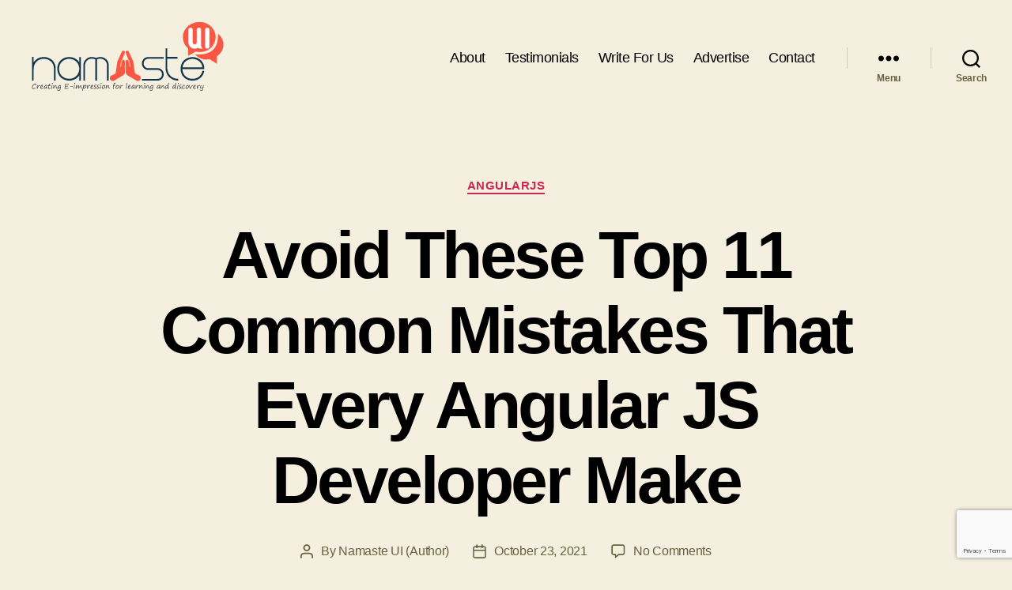

--- FILE ---
content_type: text/html; charset=utf-8
request_url: https://www.google.com/recaptcha/api2/anchor?ar=1&k=6LdvkIIUAAAAABzTKxxOncNxGpS0DWO6aRsZykF9&co=aHR0cHM6Ly93d3cubmFtYXN0ZXVpLmNvbTo0NDM.&hl=en&v=N67nZn4AqZkNcbeMu4prBgzg&size=invisible&anchor-ms=20000&execute-ms=30000&cb=1gvcr065de3h
body_size: 48638
content:
<!DOCTYPE HTML><html dir="ltr" lang="en"><head><meta http-equiv="Content-Type" content="text/html; charset=UTF-8">
<meta http-equiv="X-UA-Compatible" content="IE=edge">
<title>reCAPTCHA</title>
<style type="text/css">
/* cyrillic-ext */
@font-face {
  font-family: 'Roboto';
  font-style: normal;
  font-weight: 400;
  font-stretch: 100%;
  src: url(//fonts.gstatic.com/s/roboto/v48/KFO7CnqEu92Fr1ME7kSn66aGLdTylUAMa3GUBHMdazTgWw.woff2) format('woff2');
  unicode-range: U+0460-052F, U+1C80-1C8A, U+20B4, U+2DE0-2DFF, U+A640-A69F, U+FE2E-FE2F;
}
/* cyrillic */
@font-face {
  font-family: 'Roboto';
  font-style: normal;
  font-weight: 400;
  font-stretch: 100%;
  src: url(//fonts.gstatic.com/s/roboto/v48/KFO7CnqEu92Fr1ME7kSn66aGLdTylUAMa3iUBHMdazTgWw.woff2) format('woff2');
  unicode-range: U+0301, U+0400-045F, U+0490-0491, U+04B0-04B1, U+2116;
}
/* greek-ext */
@font-face {
  font-family: 'Roboto';
  font-style: normal;
  font-weight: 400;
  font-stretch: 100%;
  src: url(//fonts.gstatic.com/s/roboto/v48/KFO7CnqEu92Fr1ME7kSn66aGLdTylUAMa3CUBHMdazTgWw.woff2) format('woff2');
  unicode-range: U+1F00-1FFF;
}
/* greek */
@font-face {
  font-family: 'Roboto';
  font-style: normal;
  font-weight: 400;
  font-stretch: 100%;
  src: url(//fonts.gstatic.com/s/roboto/v48/KFO7CnqEu92Fr1ME7kSn66aGLdTylUAMa3-UBHMdazTgWw.woff2) format('woff2');
  unicode-range: U+0370-0377, U+037A-037F, U+0384-038A, U+038C, U+038E-03A1, U+03A3-03FF;
}
/* math */
@font-face {
  font-family: 'Roboto';
  font-style: normal;
  font-weight: 400;
  font-stretch: 100%;
  src: url(//fonts.gstatic.com/s/roboto/v48/KFO7CnqEu92Fr1ME7kSn66aGLdTylUAMawCUBHMdazTgWw.woff2) format('woff2');
  unicode-range: U+0302-0303, U+0305, U+0307-0308, U+0310, U+0312, U+0315, U+031A, U+0326-0327, U+032C, U+032F-0330, U+0332-0333, U+0338, U+033A, U+0346, U+034D, U+0391-03A1, U+03A3-03A9, U+03B1-03C9, U+03D1, U+03D5-03D6, U+03F0-03F1, U+03F4-03F5, U+2016-2017, U+2034-2038, U+203C, U+2040, U+2043, U+2047, U+2050, U+2057, U+205F, U+2070-2071, U+2074-208E, U+2090-209C, U+20D0-20DC, U+20E1, U+20E5-20EF, U+2100-2112, U+2114-2115, U+2117-2121, U+2123-214F, U+2190, U+2192, U+2194-21AE, U+21B0-21E5, U+21F1-21F2, U+21F4-2211, U+2213-2214, U+2216-22FF, U+2308-230B, U+2310, U+2319, U+231C-2321, U+2336-237A, U+237C, U+2395, U+239B-23B7, U+23D0, U+23DC-23E1, U+2474-2475, U+25AF, U+25B3, U+25B7, U+25BD, U+25C1, U+25CA, U+25CC, U+25FB, U+266D-266F, U+27C0-27FF, U+2900-2AFF, U+2B0E-2B11, U+2B30-2B4C, U+2BFE, U+3030, U+FF5B, U+FF5D, U+1D400-1D7FF, U+1EE00-1EEFF;
}
/* symbols */
@font-face {
  font-family: 'Roboto';
  font-style: normal;
  font-weight: 400;
  font-stretch: 100%;
  src: url(//fonts.gstatic.com/s/roboto/v48/KFO7CnqEu92Fr1ME7kSn66aGLdTylUAMaxKUBHMdazTgWw.woff2) format('woff2');
  unicode-range: U+0001-000C, U+000E-001F, U+007F-009F, U+20DD-20E0, U+20E2-20E4, U+2150-218F, U+2190, U+2192, U+2194-2199, U+21AF, U+21E6-21F0, U+21F3, U+2218-2219, U+2299, U+22C4-22C6, U+2300-243F, U+2440-244A, U+2460-24FF, U+25A0-27BF, U+2800-28FF, U+2921-2922, U+2981, U+29BF, U+29EB, U+2B00-2BFF, U+4DC0-4DFF, U+FFF9-FFFB, U+10140-1018E, U+10190-1019C, U+101A0, U+101D0-101FD, U+102E0-102FB, U+10E60-10E7E, U+1D2C0-1D2D3, U+1D2E0-1D37F, U+1F000-1F0FF, U+1F100-1F1AD, U+1F1E6-1F1FF, U+1F30D-1F30F, U+1F315, U+1F31C, U+1F31E, U+1F320-1F32C, U+1F336, U+1F378, U+1F37D, U+1F382, U+1F393-1F39F, U+1F3A7-1F3A8, U+1F3AC-1F3AF, U+1F3C2, U+1F3C4-1F3C6, U+1F3CA-1F3CE, U+1F3D4-1F3E0, U+1F3ED, U+1F3F1-1F3F3, U+1F3F5-1F3F7, U+1F408, U+1F415, U+1F41F, U+1F426, U+1F43F, U+1F441-1F442, U+1F444, U+1F446-1F449, U+1F44C-1F44E, U+1F453, U+1F46A, U+1F47D, U+1F4A3, U+1F4B0, U+1F4B3, U+1F4B9, U+1F4BB, U+1F4BF, U+1F4C8-1F4CB, U+1F4D6, U+1F4DA, U+1F4DF, U+1F4E3-1F4E6, U+1F4EA-1F4ED, U+1F4F7, U+1F4F9-1F4FB, U+1F4FD-1F4FE, U+1F503, U+1F507-1F50B, U+1F50D, U+1F512-1F513, U+1F53E-1F54A, U+1F54F-1F5FA, U+1F610, U+1F650-1F67F, U+1F687, U+1F68D, U+1F691, U+1F694, U+1F698, U+1F6AD, U+1F6B2, U+1F6B9-1F6BA, U+1F6BC, U+1F6C6-1F6CF, U+1F6D3-1F6D7, U+1F6E0-1F6EA, U+1F6F0-1F6F3, U+1F6F7-1F6FC, U+1F700-1F7FF, U+1F800-1F80B, U+1F810-1F847, U+1F850-1F859, U+1F860-1F887, U+1F890-1F8AD, U+1F8B0-1F8BB, U+1F8C0-1F8C1, U+1F900-1F90B, U+1F93B, U+1F946, U+1F984, U+1F996, U+1F9E9, U+1FA00-1FA6F, U+1FA70-1FA7C, U+1FA80-1FA89, U+1FA8F-1FAC6, U+1FACE-1FADC, U+1FADF-1FAE9, U+1FAF0-1FAF8, U+1FB00-1FBFF;
}
/* vietnamese */
@font-face {
  font-family: 'Roboto';
  font-style: normal;
  font-weight: 400;
  font-stretch: 100%;
  src: url(//fonts.gstatic.com/s/roboto/v48/KFO7CnqEu92Fr1ME7kSn66aGLdTylUAMa3OUBHMdazTgWw.woff2) format('woff2');
  unicode-range: U+0102-0103, U+0110-0111, U+0128-0129, U+0168-0169, U+01A0-01A1, U+01AF-01B0, U+0300-0301, U+0303-0304, U+0308-0309, U+0323, U+0329, U+1EA0-1EF9, U+20AB;
}
/* latin-ext */
@font-face {
  font-family: 'Roboto';
  font-style: normal;
  font-weight: 400;
  font-stretch: 100%;
  src: url(//fonts.gstatic.com/s/roboto/v48/KFO7CnqEu92Fr1ME7kSn66aGLdTylUAMa3KUBHMdazTgWw.woff2) format('woff2');
  unicode-range: U+0100-02BA, U+02BD-02C5, U+02C7-02CC, U+02CE-02D7, U+02DD-02FF, U+0304, U+0308, U+0329, U+1D00-1DBF, U+1E00-1E9F, U+1EF2-1EFF, U+2020, U+20A0-20AB, U+20AD-20C0, U+2113, U+2C60-2C7F, U+A720-A7FF;
}
/* latin */
@font-face {
  font-family: 'Roboto';
  font-style: normal;
  font-weight: 400;
  font-stretch: 100%;
  src: url(//fonts.gstatic.com/s/roboto/v48/KFO7CnqEu92Fr1ME7kSn66aGLdTylUAMa3yUBHMdazQ.woff2) format('woff2');
  unicode-range: U+0000-00FF, U+0131, U+0152-0153, U+02BB-02BC, U+02C6, U+02DA, U+02DC, U+0304, U+0308, U+0329, U+2000-206F, U+20AC, U+2122, U+2191, U+2193, U+2212, U+2215, U+FEFF, U+FFFD;
}
/* cyrillic-ext */
@font-face {
  font-family: 'Roboto';
  font-style: normal;
  font-weight: 500;
  font-stretch: 100%;
  src: url(//fonts.gstatic.com/s/roboto/v48/KFO7CnqEu92Fr1ME7kSn66aGLdTylUAMa3GUBHMdazTgWw.woff2) format('woff2');
  unicode-range: U+0460-052F, U+1C80-1C8A, U+20B4, U+2DE0-2DFF, U+A640-A69F, U+FE2E-FE2F;
}
/* cyrillic */
@font-face {
  font-family: 'Roboto';
  font-style: normal;
  font-weight: 500;
  font-stretch: 100%;
  src: url(//fonts.gstatic.com/s/roboto/v48/KFO7CnqEu92Fr1ME7kSn66aGLdTylUAMa3iUBHMdazTgWw.woff2) format('woff2');
  unicode-range: U+0301, U+0400-045F, U+0490-0491, U+04B0-04B1, U+2116;
}
/* greek-ext */
@font-face {
  font-family: 'Roboto';
  font-style: normal;
  font-weight: 500;
  font-stretch: 100%;
  src: url(//fonts.gstatic.com/s/roboto/v48/KFO7CnqEu92Fr1ME7kSn66aGLdTylUAMa3CUBHMdazTgWw.woff2) format('woff2');
  unicode-range: U+1F00-1FFF;
}
/* greek */
@font-face {
  font-family: 'Roboto';
  font-style: normal;
  font-weight: 500;
  font-stretch: 100%;
  src: url(//fonts.gstatic.com/s/roboto/v48/KFO7CnqEu92Fr1ME7kSn66aGLdTylUAMa3-UBHMdazTgWw.woff2) format('woff2');
  unicode-range: U+0370-0377, U+037A-037F, U+0384-038A, U+038C, U+038E-03A1, U+03A3-03FF;
}
/* math */
@font-face {
  font-family: 'Roboto';
  font-style: normal;
  font-weight: 500;
  font-stretch: 100%;
  src: url(//fonts.gstatic.com/s/roboto/v48/KFO7CnqEu92Fr1ME7kSn66aGLdTylUAMawCUBHMdazTgWw.woff2) format('woff2');
  unicode-range: U+0302-0303, U+0305, U+0307-0308, U+0310, U+0312, U+0315, U+031A, U+0326-0327, U+032C, U+032F-0330, U+0332-0333, U+0338, U+033A, U+0346, U+034D, U+0391-03A1, U+03A3-03A9, U+03B1-03C9, U+03D1, U+03D5-03D6, U+03F0-03F1, U+03F4-03F5, U+2016-2017, U+2034-2038, U+203C, U+2040, U+2043, U+2047, U+2050, U+2057, U+205F, U+2070-2071, U+2074-208E, U+2090-209C, U+20D0-20DC, U+20E1, U+20E5-20EF, U+2100-2112, U+2114-2115, U+2117-2121, U+2123-214F, U+2190, U+2192, U+2194-21AE, U+21B0-21E5, U+21F1-21F2, U+21F4-2211, U+2213-2214, U+2216-22FF, U+2308-230B, U+2310, U+2319, U+231C-2321, U+2336-237A, U+237C, U+2395, U+239B-23B7, U+23D0, U+23DC-23E1, U+2474-2475, U+25AF, U+25B3, U+25B7, U+25BD, U+25C1, U+25CA, U+25CC, U+25FB, U+266D-266F, U+27C0-27FF, U+2900-2AFF, U+2B0E-2B11, U+2B30-2B4C, U+2BFE, U+3030, U+FF5B, U+FF5D, U+1D400-1D7FF, U+1EE00-1EEFF;
}
/* symbols */
@font-face {
  font-family: 'Roboto';
  font-style: normal;
  font-weight: 500;
  font-stretch: 100%;
  src: url(//fonts.gstatic.com/s/roboto/v48/KFO7CnqEu92Fr1ME7kSn66aGLdTylUAMaxKUBHMdazTgWw.woff2) format('woff2');
  unicode-range: U+0001-000C, U+000E-001F, U+007F-009F, U+20DD-20E0, U+20E2-20E4, U+2150-218F, U+2190, U+2192, U+2194-2199, U+21AF, U+21E6-21F0, U+21F3, U+2218-2219, U+2299, U+22C4-22C6, U+2300-243F, U+2440-244A, U+2460-24FF, U+25A0-27BF, U+2800-28FF, U+2921-2922, U+2981, U+29BF, U+29EB, U+2B00-2BFF, U+4DC0-4DFF, U+FFF9-FFFB, U+10140-1018E, U+10190-1019C, U+101A0, U+101D0-101FD, U+102E0-102FB, U+10E60-10E7E, U+1D2C0-1D2D3, U+1D2E0-1D37F, U+1F000-1F0FF, U+1F100-1F1AD, U+1F1E6-1F1FF, U+1F30D-1F30F, U+1F315, U+1F31C, U+1F31E, U+1F320-1F32C, U+1F336, U+1F378, U+1F37D, U+1F382, U+1F393-1F39F, U+1F3A7-1F3A8, U+1F3AC-1F3AF, U+1F3C2, U+1F3C4-1F3C6, U+1F3CA-1F3CE, U+1F3D4-1F3E0, U+1F3ED, U+1F3F1-1F3F3, U+1F3F5-1F3F7, U+1F408, U+1F415, U+1F41F, U+1F426, U+1F43F, U+1F441-1F442, U+1F444, U+1F446-1F449, U+1F44C-1F44E, U+1F453, U+1F46A, U+1F47D, U+1F4A3, U+1F4B0, U+1F4B3, U+1F4B9, U+1F4BB, U+1F4BF, U+1F4C8-1F4CB, U+1F4D6, U+1F4DA, U+1F4DF, U+1F4E3-1F4E6, U+1F4EA-1F4ED, U+1F4F7, U+1F4F9-1F4FB, U+1F4FD-1F4FE, U+1F503, U+1F507-1F50B, U+1F50D, U+1F512-1F513, U+1F53E-1F54A, U+1F54F-1F5FA, U+1F610, U+1F650-1F67F, U+1F687, U+1F68D, U+1F691, U+1F694, U+1F698, U+1F6AD, U+1F6B2, U+1F6B9-1F6BA, U+1F6BC, U+1F6C6-1F6CF, U+1F6D3-1F6D7, U+1F6E0-1F6EA, U+1F6F0-1F6F3, U+1F6F7-1F6FC, U+1F700-1F7FF, U+1F800-1F80B, U+1F810-1F847, U+1F850-1F859, U+1F860-1F887, U+1F890-1F8AD, U+1F8B0-1F8BB, U+1F8C0-1F8C1, U+1F900-1F90B, U+1F93B, U+1F946, U+1F984, U+1F996, U+1F9E9, U+1FA00-1FA6F, U+1FA70-1FA7C, U+1FA80-1FA89, U+1FA8F-1FAC6, U+1FACE-1FADC, U+1FADF-1FAE9, U+1FAF0-1FAF8, U+1FB00-1FBFF;
}
/* vietnamese */
@font-face {
  font-family: 'Roboto';
  font-style: normal;
  font-weight: 500;
  font-stretch: 100%;
  src: url(//fonts.gstatic.com/s/roboto/v48/KFO7CnqEu92Fr1ME7kSn66aGLdTylUAMa3OUBHMdazTgWw.woff2) format('woff2');
  unicode-range: U+0102-0103, U+0110-0111, U+0128-0129, U+0168-0169, U+01A0-01A1, U+01AF-01B0, U+0300-0301, U+0303-0304, U+0308-0309, U+0323, U+0329, U+1EA0-1EF9, U+20AB;
}
/* latin-ext */
@font-face {
  font-family: 'Roboto';
  font-style: normal;
  font-weight: 500;
  font-stretch: 100%;
  src: url(//fonts.gstatic.com/s/roboto/v48/KFO7CnqEu92Fr1ME7kSn66aGLdTylUAMa3KUBHMdazTgWw.woff2) format('woff2');
  unicode-range: U+0100-02BA, U+02BD-02C5, U+02C7-02CC, U+02CE-02D7, U+02DD-02FF, U+0304, U+0308, U+0329, U+1D00-1DBF, U+1E00-1E9F, U+1EF2-1EFF, U+2020, U+20A0-20AB, U+20AD-20C0, U+2113, U+2C60-2C7F, U+A720-A7FF;
}
/* latin */
@font-face {
  font-family: 'Roboto';
  font-style: normal;
  font-weight: 500;
  font-stretch: 100%;
  src: url(//fonts.gstatic.com/s/roboto/v48/KFO7CnqEu92Fr1ME7kSn66aGLdTylUAMa3yUBHMdazQ.woff2) format('woff2');
  unicode-range: U+0000-00FF, U+0131, U+0152-0153, U+02BB-02BC, U+02C6, U+02DA, U+02DC, U+0304, U+0308, U+0329, U+2000-206F, U+20AC, U+2122, U+2191, U+2193, U+2212, U+2215, U+FEFF, U+FFFD;
}
/* cyrillic-ext */
@font-face {
  font-family: 'Roboto';
  font-style: normal;
  font-weight: 900;
  font-stretch: 100%;
  src: url(//fonts.gstatic.com/s/roboto/v48/KFO7CnqEu92Fr1ME7kSn66aGLdTylUAMa3GUBHMdazTgWw.woff2) format('woff2');
  unicode-range: U+0460-052F, U+1C80-1C8A, U+20B4, U+2DE0-2DFF, U+A640-A69F, U+FE2E-FE2F;
}
/* cyrillic */
@font-face {
  font-family: 'Roboto';
  font-style: normal;
  font-weight: 900;
  font-stretch: 100%;
  src: url(//fonts.gstatic.com/s/roboto/v48/KFO7CnqEu92Fr1ME7kSn66aGLdTylUAMa3iUBHMdazTgWw.woff2) format('woff2');
  unicode-range: U+0301, U+0400-045F, U+0490-0491, U+04B0-04B1, U+2116;
}
/* greek-ext */
@font-face {
  font-family: 'Roboto';
  font-style: normal;
  font-weight: 900;
  font-stretch: 100%;
  src: url(//fonts.gstatic.com/s/roboto/v48/KFO7CnqEu92Fr1ME7kSn66aGLdTylUAMa3CUBHMdazTgWw.woff2) format('woff2');
  unicode-range: U+1F00-1FFF;
}
/* greek */
@font-face {
  font-family: 'Roboto';
  font-style: normal;
  font-weight: 900;
  font-stretch: 100%;
  src: url(//fonts.gstatic.com/s/roboto/v48/KFO7CnqEu92Fr1ME7kSn66aGLdTylUAMa3-UBHMdazTgWw.woff2) format('woff2');
  unicode-range: U+0370-0377, U+037A-037F, U+0384-038A, U+038C, U+038E-03A1, U+03A3-03FF;
}
/* math */
@font-face {
  font-family: 'Roboto';
  font-style: normal;
  font-weight: 900;
  font-stretch: 100%;
  src: url(//fonts.gstatic.com/s/roboto/v48/KFO7CnqEu92Fr1ME7kSn66aGLdTylUAMawCUBHMdazTgWw.woff2) format('woff2');
  unicode-range: U+0302-0303, U+0305, U+0307-0308, U+0310, U+0312, U+0315, U+031A, U+0326-0327, U+032C, U+032F-0330, U+0332-0333, U+0338, U+033A, U+0346, U+034D, U+0391-03A1, U+03A3-03A9, U+03B1-03C9, U+03D1, U+03D5-03D6, U+03F0-03F1, U+03F4-03F5, U+2016-2017, U+2034-2038, U+203C, U+2040, U+2043, U+2047, U+2050, U+2057, U+205F, U+2070-2071, U+2074-208E, U+2090-209C, U+20D0-20DC, U+20E1, U+20E5-20EF, U+2100-2112, U+2114-2115, U+2117-2121, U+2123-214F, U+2190, U+2192, U+2194-21AE, U+21B0-21E5, U+21F1-21F2, U+21F4-2211, U+2213-2214, U+2216-22FF, U+2308-230B, U+2310, U+2319, U+231C-2321, U+2336-237A, U+237C, U+2395, U+239B-23B7, U+23D0, U+23DC-23E1, U+2474-2475, U+25AF, U+25B3, U+25B7, U+25BD, U+25C1, U+25CA, U+25CC, U+25FB, U+266D-266F, U+27C0-27FF, U+2900-2AFF, U+2B0E-2B11, U+2B30-2B4C, U+2BFE, U+3030, U+FF5B, U+FF5D, U+1D400-1D7FF, U+1EE00-1EEFF;
}
/* symbols */
@font-face {
  font-family: 'Roboto';
  font-style: normal;
  font-weight: 900;
  font-stretch: 100%;
  src: url(//fonts.gstatic.com/s/roboto/v48/KFO7CnqEu92Fr1ME7kSn66aGLdTylUAMaxKUBHMdazTgWw.woff2) format('woff2');
  unicode-range: U+0001-000C, U+000E-001F, U+007F-009F, U+20DD-20E0, U+20E2-20E4, U+2150-218F, U+2190, U+2192, U+2194-2199, U+21AF, U+21E6-21F0, U+21F3, U+2218-2219, U+2299, U+22C4-22C6, U+2300-243F, U+2440-244A, U+2460-24FF, U+25A0-27BF, U+2800-28FF, U+2921-2922, U+2981, U+29BF, U+29EB, U+2B00-2BFF, U+4DC0-4DFF, U+FFF9-FFFB, U+10140-1018E, U+10190-1019C, U+101A0, U+101D0-101FD, U+102E0-102FB, U+10E60-10E7E, U+1D2C0-1D2D3, U+1D2E0-1D37F, U+1F000-1F0FF, U+1F100-1F1AD, U+1F1E6-1F1FF, U+1F30D-1F30F, U+1F315, U+1F31C, U+1F31E, U+1F320-1F32C, U+1F336, U+1F378, U+1F37D, U+1F382, U+1F393-1F39F, U+1F3A7-1F3A8, U+1F3AC-1F3AF, U+1F3C2, U+1F3C4-1F3C6, U+1F3CA-1F3CE, U+1F3D4-1F3E0, U+1F3ED, U+1F3F1-1F3F3, U+1F3F5-1F3F7, U+1F408, U+1F415, U+1F41F, U+1F426, U+1F43F, U+1F441-1F442, U+1F444, U+1F446-1F449, U+1F44C-1F44E, U+1F453, U+1F46A, U+1F47D, U+1F4A3, U+1F4B0, U+1F4B3, U+1F4B9, U+1F4BB, U+1F4BF, U+1F4C8-1F4CB, U+1F4D6, U+1F4DA, U+1F4DF, U+1F4E3-1F4E6, U+1F4EA-1F4ED, U+1F4F7, U+1F4F9-1F4FB, U+1F4FD-1F4FE, U+1F503, U+1F507-1F50B, U+1F50D, U+1F512-1F513, U+1F53E-1F54A, U+1F54F-1F5FA, U+1F610, U+1F650-1F67F, U+1F687, U+1F68D, U+1F691, U+1F694, U+1F698, U+1F6AD, U+1F6B2, U+1F6B9-1F6BA, U+1F6BC, U+1F6C6-1F6CF, U+1F6D3-1F6D7, U+1F6E0-1F6EA, U+1F6F0-1F6F3, U+1F6F7-1F6FC, U+1F700-1F7FF, U+1F800-1F80B, U+1F810-1F847, U+1F850-1F859, U+1F860-1F887, U+1F890-1F8AD, U+1F8B0-1F8BB, U+1F8C0-1F8C1, U+1F900-1F90B, U+1F93B, U+1F946, U+1F984, U+1F996, U+1F9E9, U+1FA00-1FA6F, U+1FA70-1FA7C, U+1FA80-1FA89, U+1FA8F-1FAC6, U+1FACE-1FADC, U+1FADF-1FAE9, U+1FAF0-1FAF8, U+1FB00-1FBFF;
}
/* vietnamese */
@font-face {
  font-family: 'Roboto';
  font-style: normal;
  font-weight: 900;
  font-stretch: 100%;
  src: url(//fonts.gstatic.com/s/roboto/v48/KFO7CnqEu92Fr1ME7kSn66aGLdTylUAMa3OUBHMdazTgWw.woff2) format('woff2');
  unicode-range: U+0102-0103, U+0110-0111, U+0128-0129, U+0168-0169, U+01A0-01A1, U+01AF-01B0, U+0300-0301, U+0303-0304, U+0308-0309, U+0323, U+0329, U+1EA0-1EF9, U+20AB;
}
/* latin-ext */
@font-face {
  font-family: 'Roboto';
  font-style: normal;
  font-weight: 900;
  font-stretch: 100%;
  src: url(//fonts.gstatic.com/s/roboto/v48/KFO7CnqEu92Fr1ME7kSn66aGLdTylUAMa3KUBHMdazTgWw.woff2) format('woff2');
  unicode-range: U+0100-02BA, U+02BD-02C5, U+02C7-02CC, U+02CE-02D7, U+02DD-02FF, U+0304, U+0308, U+0329, U+1D00-1DBF, U+1E00-1E9F, U+1EF2-1EFF, U+2020, U+20A0-20AB, U+20AD-20C0, U+2113, U+2C60-2C7F, U+A720-A7FF;
}
/* latin */
@font-face {
  font-family: 'Roboto';
  font-style: normal;
  font-weight: 900;
  font-stretch: 100%;
  src: url(//fonts.gstatic.com/s/roboto/v48/KFO7CnqEu92Fr1ME7kSn66aGLdTylUAMa3yUBHMdazQ.woff2) format('woff2');
  unicode-range: U+0000-00FF, U+0131, U+0152-0153, U+02BB-02BC, U+02C6, U+02DA, U+02DC, U+0304, U+0308, U+0329, U+2000-206F, U+20AC, U+2122, U+2191, U+2193, U+2212, U+2215, U+FEFF, U+FFFD;
}

</style>
<link rel="stylesheet" type="text/css" href="https://www.gstatic.com/recaptcha/releases/N67nZn4AqZkNcbeMu4prBgzg/styles__ltr.css">
<script nonce="0wPjn9lRtsMONXwQcqygbg" type="text/javascript">window['__recaptcha_api'] = 'https://www.google.com/recaptcha/api2/';</script>
<script type="text/javascript" src="https://www.gstatic.com/recaptcha/releases/N67nZn4AqZkNcbeMu4prBgzg/recaptcha__en.js" nonce="0wPjn9lRtsMONXwQcqygbg">
      
    </script></head>
<body><div id="rc-anchor-alert" class="rc-anchor-alert"></div>
<input type="hidden" id="recaptcha-token" value="[base64]">
<script type="text/javascript" nonce="0wPjn9lRtsMONXwQcqygbg">
      recaptcha.anchor.Main.init("[\x22ainput\x22,[\x22bgdata\x22,\x22\x22,\[base64]/[base64]/[base64]/bmV3IHJbeF0oY1swXSk6RT09Mj9uZXcgclt4XShjWzBdLGNbMV0pOkU9PTM/bmV3IHJbeF0oY1swXSxjWzFdLGNbMl0pOkU9PTQ/[base64]/[base64]/[base64]/[base64]/[base64]/[base64]/[base64]/[base64]\x22,\[base64]\\u003d\x22,\[base64]/w57DuMKfw47Ci8OKK8KYRTLCnlDDhcO5wrLCp8O1w6XCisKXA8OHw7k3XkFvNVDDkMODKcOAwr5Yw6YKw4PDjMKOw6ctwqTDmcKVWsO+w4Bhw5s9C8OwXx7Cu3/Cpn9Xw6TChMKTDCvCrFEJPknCm8KKYsOqwq1Ew6PDrcOJOiRbGcOZNnNsVsOsZWzDoixXw5HCs2dVwo7CihvCgQQFwrQnwoHDpcO2wqvCrhMuf8OeQcKbYAlFUh7Dug7ChMKTwrHDpD1gw6jDk8K8JsKRKcOGecKNwqnCj2/DvMOaw49Mw6t3wpnClQ/[base64]/wpbDt8OkKMKqw5HCosKZw6pGQnFZwrbCjybCo8KIwrLCr8KvJsOOwqXCuAtqw5DCiWgAwpfCsGQxwqE8wqnDhnEMwrEnw43ChcOpZTHDpXrCnSHCoDkEw7LDp3PDvhTDpn3Cp8K9w7rCiUYbfMOVwo/[base64]/DtEQYAWgWw4Jlw5rCrsOHWyxzw6gARW45ancZNyrDoMKZwprDn3zDr2duNT1pwqXDt1vDrl/DhsKUHm/[base64]/NsKaOCZ3w63Cpngiw6lLScK1dG/DrcK4w7Anwo7DsMKcEMOMwqwSCsKYesOow7Eqwp1+w53CnMK6w7h7w6rCqcKcwpbDg8KORMOkw6oNRwtMRsO7EljCvSbCkzLDjMKyUQ42wrlfw6wDw6/[base64]/CrBlhZsKSdcKEKsKxw58HXjsQPcOrbQjDs31oGMKZw6M/[base64]/[base64]/CpycfLTx7OMOGWMKBFsKHwos3wo3Cu8KnFAjCscKiwq5JwpE1w7TCq0EXw6wEZRk0w63CnVwKf0YGw6LDmU8GOXjDvMO2ehvDhcOrwq43w5tWTcOaciRlQcOIG1Fiw6x5wpoUw4vDo8ORwrYKHA5ewoBeO8OxwpzCnHpifzJ1w4AzJF/CsMKUwqVEwocPwpPDncKBw7YpwrJpwoDDqMKMw5HCpUrDocKLKjdnIn12woR8wrBoGcOjw4fDkx8sYA3DhMKlwptDwpQMSsK2w51BVlzCtidfwqIXwrDCl3LDqxszwp7DkVHCumTCrMO7w6s7LDECw6o/[base64]/CrMKFwrTDs8O3w7kPMAzDscOXw63CqUUxwqIkLsKqw7zDijfDkz0ffcOywqUqEnR3D8OQdMOGM2vDp1DCnBwrwo/[base64]/DpsODw5jDpmhOG8K0fsO2dA4PVsO6wpUcwrc9d13DsMOrYzoQCsK7wq3CoAd9w5FFDFkXVk/ClEzCq8K6w67Di8OKHC/DpsKqw4rDmMKaAioADWbCqcOXTQXCq1Uzw6YAw6pxTSrDncOIw6JAOVRpHcKEw7tHFsKAw6F2KVhwDTfDk2QrWcK2wopiwo3Cp0jCpsOHwodkTMK5PFRcBWsIwqXDicO6XsK6w6/[base64]/[base64]/DnF7DjsOgwqLCtUDCpcOWw5NVY8OwSGzCicO3NsOsdcOOwo3DoBLCrsKMN8KfOwJ2w53CqMKlwo0EPsKSwoTCsDbDt8OVDsKLwoYvw5HCssOHw7/CkxUGwpc9wo3CqcK5MsKGwqHDvMKrRsKBawdFw5oawqEdwpTCi2fDsMO5dDUawrfCmsKXCCJIwpPCtMOfwoM9wp3DrsKDw4nDuFdqMXDCvwkowpXDm8O/ExrCqMOLD8KdGMOlwrrDrzpFwpTDhmAGHRjDg8OHUUoOaR13w5lcwplWW8KQMMKWTycYNyHDmsKtVDMDwoFSw6tHNMOlCEd2wrnDgCMKw4vDpXIewp/ClMKDUiF3fUQ4LSAxwqLDqsK5wphFwrPDl2jDjsKiP8KBBVPDn8KidcKjwoLCmjPCosOaa8KUf3rDoxDDgcOvNg/[base64]/[base64]/Cu3USw7PDjxrDu8OTQinCmcOrw7wQJsOLPsO6YkzCjhAOwofDtxLCosKmw6jDt8KnO3RQwp5Mw4MEGMKYXcOgwpbDv25fw7LCtBRDw5DChEzCvmozwogiWcOLD8KewoQjFjvDvRw1KMKTLEDCosKpwpFawpxjwq85wpjDlcOKw6/CoUrChmhdG8KDVWByOGnDm059wpjCqTDCvsO2ARENw4MfBhxVw5vCrMK1KFbCqxYnR8OvAsKhIMKWVcO9wpdOwpvCoHkSJzfDs3TDrHLCv2VJcsKPw7BBE8O/PkEEwr3DjMKXHQZnX8OFBsKowqzCtXDCoV8ccGRsw4HCnGrDv3DDpVtyVB9Tw7vCiHbDocOGw6Bxw5VkfHZ3w7BiJW1vE8OAw5I4w6hBw6xYwoLDm8KUw5HCtRPDvj/DtMKHa1l3bX3CnMOLwpfCtE3DnT5cYBvDoMO1RMOqw69iQsOew6bDrsK6KMKucMOEw61yw4NBwqQYwqzCu1DCk1UUVcORw5Nlw7kcK091wqMswq3DksKNw6zDgll7Y8Kew6fCqGFLwo/DssO3UcKOR1zCvTPDsCDCpsOPflHDpsOuVMOnw4ZZeVMxdynDq8KYXTzDqBgjZjYDFVrCoDbDmMKKEsOhIMOTW2DCoznCqSPDsHdqwrsxacOGXMOzwpjCiUwya07CoMO/[base64]/DicOjElDCuMK3AsKULVxELMOAw6NuWsKfw5BIw6LChzXCrMK3Uk7CoDbDml7DmsKIw5dyYMKHwrrDosObLsOFw6HDlsOPwotmwqTDkcORFwYew6HDkEM4ZzLChMODGMOmKR8RdsKKDsK0dX02w4krMzzCtTfDrUvCm8KvPsOPNMK5w6lKWUhhwqFxPcOuIjUHUy/Co8Kyw6wtH0FWwqlywr3DkiTDi8O5w5bDvEQfDRk9fmoQw5ZJwqpVw5kpL8OfVsOmQsKpQX5cLGXCn0QDXMOIeAgiwqnDrRNOwoLDuUnCuUTDtsKXwrXCnsOtJ8KNY8KeNDHDgl/[base64]/[base64]/[base64]/DnWvDs8K6IcOZScOewrpUPMKqdMKLw5MBwqzDtQh9wosnNsOywqXDssObaMOffcOSRB7CksKUQcOzw7Bhw5RKKmEEV8KCwoPCvmDDt2PDkVPCg8OTwoFJwodpwq7Cp3p1JHh7w75QVQzCkVgWaFzCry/CgFIUPyYDIHvCm8Oke8OYMsK0wp7CqWXDhsOEBsOUw6gWYMORHAzCusKoEDh5HcO+UVHDqsOAADfClcKYwqzClsOTEMK/[base64]/CvcOnwq7DgHcPIcOCwplswoRjwqxOwrUxwpF1woEsAl9/AsOQRsKdw6dhZcKnwr/DrcKaw67DscKiHsKwehnDpsKDfRF1B8ODUWbDhsKMZMKIPgd1CMOXDFYKwr7DvSYnSMO+w7kvw73ChcKywqjCrsKDw5rCrgXDmAXCl8K1FRU8QiIEwrrCjGjDvxzCqCHCjMKow4AWwqp/[base64]/DvsKJCDPChcOcRsOMUmjDhmPDvBFgwqVjw49bwpbCk33DnMK+QGXChMO1Wm/DkjbDj2Ejw5HDpCMtwpslw6vCrB4bwoA6N8O2FMKTw5nDmj8CwqDCssOJI8KlwoRVw6dlwrHCpGFQDn3CszHDrcKxw6vDkkTDhEhrcRoFNMOowoVawoHDncKbwp7Dk3fCiSIkwptEecKRwp3Dq8K1w4DDqjk1woN/[base64]/wpLDtcKkwp9mUMKOwpHDhArDsTfConRYUMKFw6LCuhXCl8OTJ8OjH8Kfw7d5wohlOTN5ag7DrMKiL2zDmMKtwrTDmcOhGEg6T8KAw7gdw5bChUBCRyJvwrpww6cePUdwecOkwr1BAXjCkGjCuSYXwq/DnsO6w709w6jDhUhqw7rCocKFSsO4EH0dfVQ1w5zDrg/DkFFLUzbDk8O9TcKcw5Ytw4ZVF8OIwqHClSrClQo8w6xyaMOHdsOiw4XCk3wYwqB1VSHDs8KNw7bDsG3DvsOjwqZ8w6E4F1bCrUs/W2XCvEvCvsKeOcOZD8KnwrzCoMKhwpEpDsKfwqxsXhfDrsKeKVDCuRFzPmLDqcOVw5XDpsO1wpV8wrjCksKmw6REw6lywrMHw7fDsHlTw648wosJw40lYcKVXMKNaMOuw4YnMcKewpNDVcO7w5ccwqBzwro/wqfClMOCFsO1w4nDkxQcw7xZw54XYTRTw47DpMKcwrXDliLChcOEGcKZw4g9KMOHwpd6XT7DksOEwofCvT/ClMKAEsOYw57Dvl3CmMK9wr0pwp7DtSVebiQIS8OswoA3wq/[base64]/DrkpjBsOTUHR1I8KCw5nCusO7RkbCvjLDsSrCsMKOw7J6wo06QMOcw7rCrsOaw7A5wqU3A8OOd0Vmwqo2e0fDhcO1WcOew5vCjEJRAxvDjjjCscKfw6TCscKUw7LDiHZ9w4fDh3/[base64]/DuhNaZcOCQhzCjMKZBjbDmsOUZMKZw6FSw5jDugLDmE3Csx/CkVnCs17DoMK+EjkIw4Few7UESMK2TcKNJDNtZyLCuxjCkhHDnmvDs1jDqcKpwoJawoTCo8KzTUnDpinCjsKjICnDi0/[base64]/[base64]/CniDClsOBLlfCnMKJw6otwovDnTjCpcOGL8OHw4gdJGpGwozCmw5AZh/DigoGTB8bw4UJw63DvMOgw5oEDhsWNxAgw4nCnmXCkGNpPsKvSnfDjMOrXlfDrBnDg8KwejZBZ8K+w6LDimsbw5bCosKORsOCw7HDqMOqw7l1wqXCssOze2/CjwBtw67DhsOVw69BXUbCkMOyQcK1w4sEK8KLw63CicOgw6DCpcKeAMOJwqLCmcKJfF5EQiJGY3cMwrdmawJDWXQ6JcOjO8OqeinDucO/MGc1w57DgkLCpsOtPMOrN8OLwpvCqHsHRQNww7ZvRcKLwogvWsO9w5jDkVPCqxcaw6vDn0p0w5lTBVdow7PCncOGEWfDvsKFDMODW8KwasOEw7DCgWXDp8KQBsOuGnLDqyPCisOVw4/CsUpGasOPwplPB1h1U3XCrnATfcKXw5h4wqZeaV3Cgn7Cn10Kwpdtw7fDg8OIw4bDg8OwOAVNwo4xQMK2XEYpJw/CpU5hTBkOwp08YVttYEtiTXBVLB08w5k4EXDCg8OiXsOqwoLDvSTDpMO5OsOAfix+wpDDmsOEST0uw6M7U8KGwrLDnCPDksOXbBrCl8OKwqPDjsOMwoJjwqDCqsKbdkw9wp/CjkDCqljCgFk4FAlZYF4swqDChcK2wpUIwrHDsMKJR2/CvsKaYB/DqEvCghvDrgVNw6Mpw5zClxpyw5zCqh9XIm3CmiYaa2TDtScNw4vCm8OtTcO4wqbCtMKxMsKdLsKlwqBiw5FIwqXCihjCgk8TwoTCsDdFwqrCmzDDm8KsEcKnfGtAQcOqLBUtwq3CmMKFw4BzR8KmWE/Cnh/[base64]/CuMOFASLDhMORKw5fWFfDq1ZswoDCiMKDY8OyYcOaw4XDiQ7Ck29Ew7zDmsK3PxfDn1ghBy7Ck14+CBdhelvClENpwpgLwqcHcgpQw7N3MMKyW8K/I8OPwqrDtcKgwrnCgk7Cqiljw5sPw7VZBB7CnXTCi2IrDMOOw7ooRFPCrMOUe8KcJsKOB8KSKMO3woPDqyrCtk/[base64]/DjXLDgcOAw7jDmsKwH3M3KRrDlmvDow4nCMKQBRHDt8Oyw5QdKlozwpnCp8OzfTjDpSR4w5LClxJfdsKZXcO9w6MQwqBsSDc0wojCmSvCisK4O2sLTkEBOEHCk8OmSQjDmADCmAEeZMOpw5/ChcOwLiJIwohVwr/Dsj4TRWDCiUoTw55Kw65/[base64]/dcKfw7VJw5EMfH5ow7t2CsOTwp9vw57DmG5Tw4JkW8K9ZzdawpXCs8OwTMODwoMGMVo8FsKYblvDuDdGwpnCrMOXDHDCkzrCuMOKDsKtdMKGTsOwwrbCmFAgw7gdwr3DuXjCocOvDMOgwr/Dm8Otw4QPwphdw6EYMC/CtMKzOsKCGcODd1bDuHTCosK8w7TDt2ExwpZ+w5vDu8K/[base64]/PxfDh8Oww4HCg8OXwpbDrcOjaMKPOw9sK1M8wrMdWcOOcS3Dj8Kyw5ozwoXCkgM9wovCmcOswozCtDzCjMOWw6HDtMKuwqR0wrM/FMKFwr3Ci8KeNcK5a8Kpwr3CssOSAn/CnjLDjmfCtsOlw51dNRlZHcOiw78sIsKaw6/DnsOOeG/Ds8OZcsKSwobCrsKDEcK5Ny1fRQrChsKyWMKvTmpsw7nCpAwYOMOwNgtxwpXDhsKMUH/CnsKrw5dBI8KfQsK3wpEJw55mYsKGw6k3LwxkTRxUSHHCjMKiJsOGMHvDmsKVKMKNZFAZwrrCiMO1RsOCVibDmcOjw4AWIcK4wql9w6EvdxBjKMOwVxvCkyjDocKGG8K1dnTCncOMwqA+wplswp/CqsOiwr3DjC0hw6M8w7QAdsKAW8O1UxoiHcKCw53CgDhRflPDjcOKSyd2NcKaSgc0wpNfW3jCjMKOa8KZeyDDvlzCsktMaMOuwrU+ezMMJQHDtMO+JVXCkcOQwrZmJ8Khw5PDh8OSTMOTesKQwoTDpsKQwpHDnUp/[base64]/DtsKfaCIXMCjDscO1w47Dt2TCpsOjVDhEGy3DnMO9bzLDr8O1worDuFjDq2oMU8Kow65XwpDDuQQEw7XDmkdeHMO/[base64]/annCpMKewovDgyPDgVHCnMK9wqZPJ8OpSsO0w5nCjxjCsRZpwqTDgMK/TcO/w7DDocOawr5WEsOow4jDnMONNMKkwrp9ZMKCUizDjcKCw6/CmSIAw5XDkMKWQGPDl33CucK7w6N3woAMbMKUwpReVcOvZTfCq8KhPD/CqmzDoyFqb8OITmLDl3XCixHCmk3CnnjClkQ7TcKMSsK/[base64]/w7JGwoNGw5scw7ZFw6zCqsKbNEvDplVdwrJ3dzgawrvDksKSJsK6fD7DhsOQVcOBwo3DgsOBcsK9w4rDmMKzwoV2w5NIN8O7w4lwwoAZBxZpbWgtHsOMfB7Do8KResK/WcOaw6dUw6E1Fl8LcMOzw5HDjhtBe8K3w5XCq8KfwoDDuiZvwpfCnWMQwoIOw68Fw4fDqMOxw601VsKAZFQAVh7Dhi5rw5YGF2Row4zCvsKmw7zCnlEew7zDl8OQKw3Cl8OWw5HDu8OBwovCkG/CuMK9UsOyDcKXwr/ChMKcw4LCucKDw5nClMKVwrVJTlEAwpPDtGbCtChvR8KOcsKTwrHCu8Okw7EQwrLCncKjw5klagVBDWx8wrdOw6bDvsOpYsKsPVbCicKHwrPCg8OaBMOVZcOfBsKOesKsNxPDllvCliPDkg7CrMOZCk/Du1TDusKLw7cAwqrDjjVQwqfDi8OzR8KdOVRwU1Mxw41mTMKjwqTDj3pbHsKKwp5yw4ksFWnDlVxCRWk6BRXDsHpRVwLChXPDuEp8wpzDsW1SwovClMKIWCZSw7nCgMOrw4dLw7BLw4JaaMOhworCiiTDpUnCgnJTwrbCi2DDk8KQwocUwqRtW8Kywq/CmsOCwpp2w6IYw5bDmB3CqhtUdhLCkcOMw4TCqMKVLMOdw67DsmPDp8OURcKqI1s5w6PCqsOQA3EsSMKfXGghwrUhwpQ6wpsNZMOxEFDDsMKaw7ISe8KqazNcw5MPwrHCmjdVV8O/C0/Cj8KDDVvChcOsFRhLw6Frw6MYI8K8w7bCusOyKcOZaxoaw5bDh8O5w50BNMOOwrJ4w5HDiA5gRsO7VwTDk8OjXTDDlE/CiXXCocKfwpXCjMKfKxbCrMObJCEbwrg+Iz10wrslU33CnTDDrTYzH8KNRMKGw6bDgW3Dj8O+w6vDkFbDj3nDn3LCm8KVw4h3wrwhDQAzMsKRwpXCk3PCu8OqwqnCghR1O2FzSjDDhmJaw7bDgS0kwrNSMR7CoMKYw6TDh8OKC2LCui/Cl8KFHMOQLGE2worDhsOTwrrCnlocJsOMCsOwwpjCqmzCgx3DiXbCnzDCtzJ7AsKZCl8pBxNowrYYXcOQw44ZbMO8djsyLTPDvSLClsO4AQvCtgY5GMKzb0HDkMOGJ0rDi8OORcOBFls4w5PDjcKhfRvCocOnd2bDmV0wwpZKwrt1wpgvwqgWwrt/T3PDu1TDhsODGCcJJj/CtsKtwqsUL17Dt8ODUx7CuRvDsMK8CMKzAcKEBsOBw6lowoPDn0XCijTDkD4mw7jCicKMXQ5Cw6xwacONFMKRwqF5EMKxIElFHWV5wrFzMCfCoXfCnMOSSRDDlcO7wp3Cm8KMCxEbw7vCicOVw5bCv2nCjS01SmxFIcKsOsOZLsOEfMK3w4RBwqLCl8OADcKXeg/DsTcaw7QZWsK1wo7DnsKVwpQwwrFwMlXCtVDCrCXDj2nCskVtwooPDxtsLT9Iw4gSfsKuwqbDpE/Cm8OtFlzDqgPCiyjDhHp4b2k6ZCoNwrUhL8KEf8K4w7B5LCzCncKIwqPCkivCvsOMXjZMCS/DkcK0wpsSw6NqworDrEd0T8K4FcKpaWjCqlUxwpXDm8Kuwp8ywrF5esOSw5Z2w4shwq8IT8KowqzDnsKMLsOMJk/CozdiwonCoB/[base64]/[base64]/CuRDDrQPDvElsIwUIw6jCpW0scFHDtgzCk8OMeBdsw4hgExIZQ8KLW8K9DFrCuGfDoMOdw4Qawqt7XV9yw4Mcw6zCvw3CqXgDHcOKBCE/woV9fsKsGMOcw4TClh9NwrVzw6fChGjDjDHDjcOqGQTDjy/CjSpGw6AwS3PClsKfwoxyL8OLw7zDjV7CnXjCuTJRdcOWdMOFU8OHFiA3HXhAwqYPwpnDqhcOBMOTwrfDqMKWwrE4b8OjFcKiw68Lw64cC8K+wpLDgBTDjSHCqMOHbhjDqsKVC8Omw7HCsWwGQyTDunDDocOWwpR8ZcOdd8Oow6kxw7RRbAvCpsO9P8KkPwBaw5/Ds1FZw5lMUWXChTN9w6dfwox7w4RXcTvCmjDCisOYw77CncOhw7PDs2PCo8Ozw4lLw4JBw44nUcKhfMKKTcOObj/[base64]/Dg3/CkcOlwpvCiipFw7bDrcOWw4PCmsOzIMO7H0LCr8KSwpbCu8Ogw5lswpvCuzhSbUJiw6/[base64]/w4vCncKbw6QFw6fCqcKyKgY1wptSdsKHUH/DncObNsOuQixiw7fDpAPDssKhfWg7BsOrwqrDojM1wrHDhsOSw4JQw53CmghJF8K0asOmHXXCl8OyW1NEwpwZesOxEkTDu3BcwpYVwpEawrFwRQTCsxbCjVDDqyPDvzHDkcOQBSh7cGQNwqTDtn4nw7/Cm8KHw7kdwprDr8OEf0New69SwqBNXMKnOGfChkjCr8KPUl9UQRXDp8KRRQ/[base64]/CnMOHw7XChWfCrH87bWQWwpnClRMLw4ltIcK9w7VubMOeDQl5RQMyWsKRw7nCkhsxe8K1w5diGcOWAcKSw5PDlkExwozCqcKBwqYzw6Afa8KUwpnCkSDDnsKPwp/DrMKKf8OCUCjCmATCgD/DqMKOwp/CqcOdwplIwqMQw4/Du1PCmsOVwqbCmA3CuMKjPh47wpgIwptwWcKowognTMKIwq7Doy3DjV/Drxgpw4FIw5TDvlDDv8ORdcKQwo/[base64]/DlifDoMK5wrZ3woHDsmXCijM5w4DCnsKtw5bDqjw9wqjCuVrCk8K4H8KYw53Dh8OAwoHDiUw3wrFKwrPCqcO4A8KBwpjClxIKURAuQMKawqNsZHQlwopDNMKTw4nDp8KoAiXDrsKcUMKITMKyIWcWw5LCgcKQfFjCi8KtEB/CrMK0XMOJwoEmfyXDm8KKwojDlcOFX8K/w6cQw5N4GFcxOFxQw47CjsOmeHFEMsO1w5bCp8OMwqFcwonDpFh2PsKpw4dYLhjCusKww57DgnnDkh3DnsKcw7UBAjh3w7Aww5XDv8KAwohzwqLDhw8BwrLCvcKNLFFaw45LwrIcw6sNwpwvM8OKw6JlQzAEOk3CvWJGGVcKwrvCoGd6Jm7Dhk/DpcKpRsOKZEvDgUovM8OtwpnDtzMcw5vDizXCrMOCAsKgFFAnRcKUwp4Pw7wHSMKuU8O0ExvDs8KVYHErwoLCs2BWPsO2w4bChsKXw6zDhsK2w6h3w5kKwrJ/w59rw5DClnhxwopXaRnDtcO0b8O2w5NrwovDtCRSwqBew4HDkGDDtX7Cp8KMwoweCsO9IMOADlbDt8KPDsKuwqJJw4bCnkxfwpgFdTrDgA0nw7ICIEVaYWvDrsKTw7/[base64]/w7/DvMOIBMOmwpHDjFHCksKpbUfCk1Jow7lhwqpwwotFdcOHIl0vfgsew5I4I2nDrcKgQ8KHwpnDlMOow4RlMT7DhmPDvlh9IgzDrsOBL8KJwqcqWMKdM8KPZsKhwp4dCgY5azvCo8Kfw7QSwpXCgMKMwroDwoBRw6JbNsKfw4NnW8KXwooVCG7DlTdjM2fCqVbDkwwIw4/[base64]/DrizCriLDpsO9wobDh8OfW13DllzDqMOGNWhLw6vCrixXwqUcFcK+MMOfGR5+woEeIcOEFDcGwokVw57DhcOvEcK8IgTCvg7CjFrDrWzDl8KSw6vDucOAwolhGcO8MyhERA8IEhzCoUHCmB/CulnDiHgpCsK8WsK1wqjCnDrDmWHClMKuADTCk8KgBsOEwonDj8OgVMO8MMK3w4IaDx0jw5TDjVzCtsK6wqHDjzPCoFvDui5Zw4/CtsOJwpUbWMKdw7DCrx/[base64]/DlcOewqBcdsOBW8K9w4vDgMODw5TCvSQNE8KjOCwAEMKfw7QgZcKxSsKvw4PCqMKYbwRqKkrDocO1P8KyDUcVeyPDnsO8OWJKMEk9wq9Mw6UnK8ORwqhGw4jCqwlOdkTClsKFw5w9wpkGOQU4w6/DtcKfOMKOTiXClMOww7rCp8KAw4DDqMKzwoPCowzDksKvwpx+wqTDlsK/[base64]/DoGDDinZGKA06w79MAHdGwqYRG8OQVsKlwrjDslLDk8KQwrPDnMKJwp53cSvDtn9owqsbIsOWwprCoV19A23CmcKTFcOVAjMHw5HCtU/[base64]/Dm8KLKzYBbcKYwrXCgSbDp8K2LmRow48Cwp/DnWzDvh1pPMOmw6fCo8OXP1nDh8KtTC3CtsO0QzvCrsOIR1LCmX41MMOuR8OEwp7ChMKMwrHCnGzDs8K7wqhAXcOewql6wr7ClWPDrhbDg8KLOwPCvwrCgcODBWTDlcOUw4fCjFRCHMOWfyrDicKIX8KNVcKyw50wwqxxwq3CncKZw5nCgcKyw5t/wqfCtcO3wqLDsDDDkXFTKCpkeDJjw6pUEcOkwqdkwp/DiX8qMHjClQ8rw7sfwrdaw6rDlRPCgVoww5fCm2URwpHDmyHDsWt+wqlFw6IBw68WO2nCt8K0ScOpwpbCrcKaw5xbwrBEVRMCSz1vQQ/Cqh4ZdMOQw5TCkxEPMRnDugoMR8KNw4LDgcKmZcOmw4tQw5QGwrrCpxJfw4p8YzxkUzl6GsOzKMOuwo9SwqfDj8KxwoZdJcO4wqFdJ8O6wotvD3oawqpCw4bCpsK/AsO6wq/Du8Ofw4LCjcOLW0EkUwLCkTpmEMOUwp3Drh/DjDnDtDzCn8OywrsGCg/DgkPDm8KFfcOCw7YQw7IGw5HDvcOOwoBGAx7DkgsdVQIDwpPDqMKECMONwo3CpiFSwrMOEz/Dj8OzXsOlOsKJZMKMw5rCh25Rw6/[base64]/[base64]/Dg8ONwpEUHMKYCcO/AWPCrWLCpcKGw6NMFcOULsKsw5MCA8K9w7nCkXI/[base64]/CmgnChsKGTWglYRB/woIWThNPwrLCvCfCuiPDryXCmwlATsOaAVg7w5p+wqHDg8KwwozDrMKRTzB3wqDDoSZ6w7okZGJheDjCvx7CtGLCk8OOwrU0w7rDh8Ocw6FEGEoiEMOXwqzCsCTCpjvDoMOkZcObwr/Ck37DpsOiHcKlwpg3QhI/IsOCw6pKGCDDt8OjUsKYw6nDllEZQAvCvyF2wop+w5DCtSDCjX4ew7rDisKyw6dBwpPCmk8YAsOTXUUFwrlRAsKkXH/Cn8KEQC7DuFERwodqAsKJNcOxw4lIdcKOTATDqE1LwpIRwrNsegBPdMKfVsKDwottZcKFB8OHQEIMwq7DmUHDhcKVwo8TNzo/MSIdw4PCjcOvwpbCscK3dmLDlDJNd8KkwpEtOsOnwrLCrhMOwqfCvMK2D30Aw7QVCMOGFsKbw4VNOHfCrD1RasOwIivChcKqH8KiTkPDrXLDt8O0JQoHw7gBwqjCijPCjkjCjDTCgsOKwoDCtMKWCMOew71GCsOzw48Mwo5oScOnNC/CjCAmwoHDv8KFw5zDv33CmlXCkRRzAcOofcKGMA3Di8OLw6pqw6Z4VjHCiDnCusKpwqzDssKXwqfDpMKFwoHCgWvDkzcONyLCkyxxw7rDh8O/FGANEgtVw5vCtsOaw5YOQ8OscMOzDWUCwoTDrMOKw5jCp8KhWmnCiMKDw6pOw5PCvjIhC8KVw4ZtXRjDt8OILsO+OU/CjlwGRmFlfcOEQcK8wqwKKcOwwo3CgyhFw4XCvMOxw63DgcKMwp3CtMKUSsK3XsOiw45edMKHw6BqMMOSw4vDvcKBQ8ObwpU1fsK/[base64]/Dt8Kxw4xTw6HCpsOawqosw4dhck4lwq4JPMOuLsOKfcKYw4sgw4QSw5jCuU/Dq8K2YMKaw7LDv8O/w7xmSEjCmSLDpcOewpjDoDoxezQGwr9bJsKow5A7esOvwqFAwp5WSsOdLChRwpvDr8K5D8O+w60XbBLCmQjCvx7CuVM+WwrCiF3DhMOOT2E8w5N6wrvChlh9axItbcKeJAnCn8KlY8OhwqlLXcO0w45pw4zCj8O4w4MFwokYw6wYfcK4w7IyK13CjiJew5U/w7DChsODZRQuDMOMETnDv3DCuC9fIWQxwo9/wpXCpAbDlC/DlQVgwojCt1PCg2xGwrYUwp7ClRrDpMK6w7ExN0kdN8K9w5/CvMORw6vDhsOFwr/[base64]/S0NuwqjDu1NIKwxKY8KFw4ITbMOHwp3CiX/DqS5fVMOmCR/Dr8OXwpfDt8K/wr3Dl2RiYwoOQCJfNsKdw6pVYCTDksKSJcKqe37Crw7CozbCr8OQw7LCqAfDr8KawqHCjMOiFsOvE8OOMUPCiz8mYcKaw4/[base64]/CtcKywrtnLcOUw7TDuEtew77ChAJvwrDCigc8wpAKLsK8wpx5w59FTcK8bWLCmjofSMKVwp3ClMOzw7bCl8OYw7BhVCrDmMO+wrLCuxcTdMO+w4ZgSsOLw7pmTsO/w7LCihMmw6FcwpPCsQtUasOUwpXDg8O6McK1w5jDjMKCUsOpwpLCkz9fBF8oQHLCrcO6w6djAcOXAQJMw6fDsGHCoAvDuEYcYsKYw5FDWcKJwpQvw4fCtcOsEUDDgcK7dU/[base64]/Cnn9Rw7DCi8K8IMOAw7ZPwoxywo91wpRMwoDDqkrCvFvDjBDDoyHCvz5fBMOuBMKmYVzDoQPDlVwiIsK3worCnMK/w5kka8OnWcO5wrrCtsK/K0jDt8KZwrE0wpNkw7/CvMOwZXHCicK+AsOXw43CmcKVwrcKwqVjACjDncK4TVfCmxzDsUkydX98e8Otw6jCq01RNXrDuMO2NcOHY8OqTQ5te2IzUy3CoFTClMKWw4rCmMOMwpdDw6PChBPCuxvDohnDssO/wprCosOgwoNtwpEgKWYMQG0Mw4LDvXvCoCfCkQbDo8K+PBk7V21owoUZwpt/esK5w7VySGvCicKCw6nCrcK9b8ODWsOaw6/[base64]/[base64]/OcO7woVpcCPDtMO8w7/CgcKhw6dmwqrCuB8uRcKRwo5MbQfCqcK3RMKXw6DDqsKnX8KUd8KNwpcXVmQDw4rCsRAXF8OTwprCsHwSXMKzw69YwqQxXRBLwpcvNwMPw75Ywqw3DRdPw4HCv8O6wpMyw7tjHgPCocO/KQvDgcKPHcOcwoPDmGgOWcKrwqpBwoZIwpBrwpRYG07DlWrDiMK0IsONw6cReMO2wrXCr8Oaw7QFwqsXChwswp/DnsOaNiZNQQ7ChMO9w4E6w4kQansFw5HClcOfworCjRjDuMO2w5UHEsOeYFJuLGdYw6DDs1XCqMO4WsO2wqoFw5h0wq1pC0/Chk8tAklfcUzCrBPDssOcwo4nwobCrsOgRcKVw4AEw4vDjUXDoQvDjCRcb2pAL8OjLUpSwpPCrlxnMsOWw55BQF/[base64]/DgB1sT8OoT8Oewo/ChMOTLcKpw7HDtGrCrcKbLUEWKScNV23DvgTDqcKFBsKGBMOsbXnDkmckSik/FMO5w5o0w5TDglYKGn52D8OTwoxobUEdagJjw5FWwqYLDnhbEMKOw69Mw6cQbGZEKFpZHSfCjMOWPVFVwrXCosKBLcKcFHjChR/[base64]/Dh8K0w63Dm8OywqESwrBwZE5Lw6DChipHeMO6w4zDisKTZcOOwonDlcOxwogVSHhiTcKWPsK6wqslCsOwb8OHWcO+w6PDnnzCoC/[base64]/CsMOPSwMwwoUsw70iO01yw7pbecOxBsO4w5lkwq1Hw67CtsK0woR/GcKMwoPDrcKML2HCrsKocBsTw5VnARzCoMOwMsKiwqTDkcKawrnDo31zwpjCmMKJwq5Iw4PCqWnDmMKbw4vDncOGwqEDFSHCnV98bcOrY8KzdsKUPcO1QMO+w6hOFDvDlcKsb8O9AiFnAcK/w50Rw67CvcK/w6Bhw6/Ds8K4w6jDllEvViQQWW9MDyvDgMOiw5rCsMOQMCxbUALCjsKAeVxTw7p3T2JBwqUocjJKBMKbw7vCiikfbMO0SsOrfMKkw7J3w67Dri9pwpjDjcOSX8OVPsOkJ8OxwpotRCfChmzCgcKjBcOwOx/DgEgrJAZGwpQvw6HDs8K4w74gQMORwrB7w6DCmgoXwpbDujPDv8KNGA1ewpZ4E3Baw7LCizvDosKBPsKKSSwoWsOWwrPChTTCmMKFQMOXwrnCulPDq3MTLMKHG2/[base64]/Dql0Owp8VbsKlwqrChsKrPMKDFT/ChDhYb0vCgMKHLGLDoWjCocKkwr3Dg8Oyw6UdYiLCj3PCkGYbwr1IU8KABcKmBFzDl8KWw4YcwqJiaBbCtGHChsO/[base64]/CrcK9bzEnNQnDi1F3VsOBBsOdY03CscO4cU9ew7/DkMOVwrPCvnXDmMKbZV8XwpNzwqzCrGzDkMO2w4LCrMKfwoTDp8Kpwp9vd8KYKGFhwoU1UHwrw74Rwq/CgMOuwrZrLcKUdMKAIMK6OxTCuGvClUAlw5DCucKweTM/AWzDjw5jOFHDgMObHFfDinrDkDPCmSkFw6ZAKTnChsOpRMKww5/CusK3w7vCtEE+IsKvSSDDpMK4w7vClynCqQDCisOfbsOHScKIw4xYwq/CkwhuB25yw6d9wrFfIXN2UFB8wogyw4dRwpfDuWQPGVrCg8KtwqF7w4sew77CvsK/wqXDmMK4UMOVUC9ww7x4wo8Ww6Iuw7tewpjCmxbCr1TCicOyw6J/cm58wr/DiMKcfcOrR1kcwrdYHSQPa8OnTRg6VcONesOCw43Dl8KSA2HChcK8SChBX2Niw7PCn2jDqlrDoFQYaMKzenPCk0NUUMKnEMOOIsOrw6LDgcKGImhcw4HCgMOMw44AXw5wAm/CiDRaw77ChcKja3LClUhCFhfDoEnDjsKfHzNsK3bDr05pw4EPwofChsOawqbDt2LCvcOCD8O7wqfClho6wpHClXTDom0nXFHDtz5vwrcAHcO2w6Mmw5N9wrB9w504w6t4G8Kgw6Mkw5/[base64]/CssOJw7FZKzkhwrwYVMKuC8KgwoxMw5sbS8O2SsOZw4M\\u003d\x22],null,[\x22conf\x22,null,\x226LdvkIIUAAAAABzTKxxOncNxGpS0DWO6aRsZykF9\x22,0,null,null,null,1,[21,125,63,73,95,87,41,43,42,83,102,105,109,121],[7059694,527],0,null,null,null,null,0,null,0,null,700,1,null,0,\[base64]/76lBhnEnQkZnOKMAhnM8xEZ\x22,0,0,null,null,1,null,0,0,null,null,null,0],\x22https://www.namasteui.com:443\x22,null,[3,1,1],null,null,null,1,3600,[\x22https://www.google.com/intl/en/policies/privacy/\x22,\x22https://www.google.com/intl/en/policies/terms/\x22],\x22mjgHdOSFkdKT+B1hnM298kq02KrUBJ7zI0VEuOnUmGQ\\u003d\x22,1,0,null,1,1769787430296,0,0,[125,150,2],null,[95],\x22RC-j5IwJ2uEiWOCYw\x22,null,null,null,null,null,\x220dAFcWeA7qG-D62wZj3izqf248vH4Ke--tEijTQBtFETK7_C4nY_slEn63ywU71IZYikNNJxLV0HZ8kynen4bkofc0pjkpvdwT1A\x22,1769870230651]");
    </script></body></html>

--- FILE ---
content_type: text/html; charset=utf-8
request_url: https://www.google.com/recaptcha/api2/aframe
body_size: -246
content:
<!DOCTYPE HTML><html><head><meta http-equiv="content-type" content="text/html; charset=UTF-8"></head><body><script nonce="hTCHDwnxBjj2GU4djVTCBw">/** Anti-fraud and anti-abuse applications only. See google.com/recaptcha */ try{var clients={'sodar':'https://pagead2.googlesyndication.com/pagead/sodar?'};window.addEventListener("message",function(a){try{if(a.source===window.parent){var b=JSON.parse(a.data);var c=clients[b['id']];if(c){var d=document.createElement('img');d.src=c+b['params']+'&rc='+(localStorage.getItem("rc::a")?sessionStorage.getItem("rc::b"):"");window.document.body.appendChild(d);sessionStorage.setItem("rc::e",parseInt(sessionStorage.getItem("rc::e")||0)+1);localStorage.setItem("rc::h",'1769783832217');}}}catch(b){}});window.parent.postMessage("_grecaptcha_ready", "*");}catch(b){}</script></body></html>